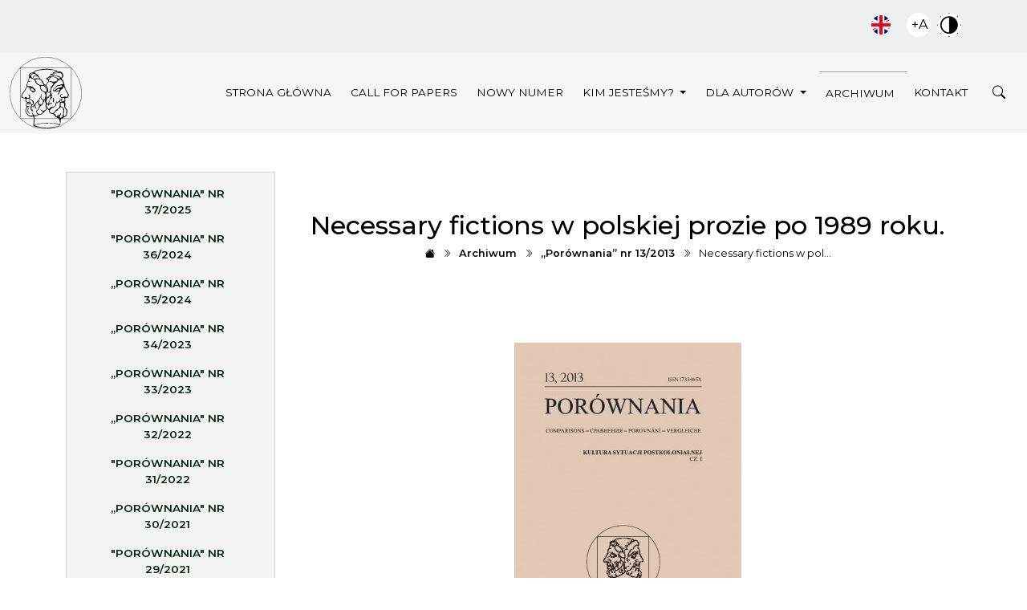

--- FILE ---
content_type: text/html; charset=utf-8
request_url: https://porownania.amu.edu.pl/archiwum/porownania-nr-132013/necessary-fictions-w-polskiej-prozie-po-1989-roku/
body_size: 5134
content:
<!DOCTYPE html>
<html lang="pl-PL">

<head>
    <base href="https://porownania.amu.edu.pl/"><!--[if lte IE 6]></base><![endif]-->
    <title>Necessary fictions w polskiej prozie po 1989 roku.</title>
    <meta charset="utf-8">
    <meta content="width=device-width, initial-scale=1.0" name="viewport">
    <meta name="viewport" content="width=device-width, initial-scale=1">
    
    
    
    <link rel="preconnect" href="https://fonts.googleapis.com">
    <link rel="preconnect" href="https://fonts.gstatic.com" crossorigin>
    <link href="https://fonts.googleapis.com/css2?family=Montserrat:wght@300;400;500;600;700;800&display=swap" rel="stylesheet">
    <link rel="shortcut icon" href="/_resources/themes/Porownania/img/favicon.ico" />
    
    
    
    
    
    
    



<link rel="stylesheet" type="text/css" href="/_resources/themes/Porownania/css/reset.css?m=1632210409" />
<link rel="stylesheet" type="text/css" href="/_resources/themes/Porownania/css/bootstrap.min.css?m=1632210409" />
<link rel="stylesheet" type="text/css" href="/_resources/themes/Porownania/css/bootstrap-icons.css?m=1632210409" />
<link rel="stylesheet" type="text/css" href="/_resources/themes/Porownania/css/animate.min.css?m=1632210409" />
<link rel="stylesheet" type="text/css" href="/_resources/themes/Porownania/css/magnific-popup.css?m=1632210409" />
<link rel="stylesheet" type="text/css" href="/_resources/themes/Porownania/css/style.css?m=1632210409" />
</head>

<body data-spy="scroll" data-target=".navbar"><div id="loader" class="show"><div class="loader"></div></div>
    <header>

    <div class="top-menu d-none d-lg-block bg-light py-3">
        <div class="container">

            <div class="row">
                <div class="t-address col-sm-12 col-md-6">

                </div>
                <div class="n-address d-flex flex-row-reverse col-sm-12 col-md-6">
                    <ul class="navbar-nav-top ms-auto">
                        
                        
                        <li class="language-en link nav-item">
                            <a href="/en/archive/comparisons-n132013/necessary-fictions-w-polskiej-prozie-po-1989-roku/" title="en" rel="alternate"
                                hreflang="en" ><span class="Hidd">en</span></a>
                        </li>
                        
                        <li class="language-pl current nav-item">
                            <a href="/archiwum/porownania-nr-132013/necessary-fictions-w-polskiej-prozie-po-1989-roku/" title="pl" rel="alternate"
                                hreflang="pl" ><span class="Hidd">pl</span></a>
                        </li>
                        
                        
                        <li class="nav-item">
                            <button aria-label="Zwiększ czcionkę" id="accessibility-font"
                                class="js-acessibility btn-fonts">Zwiększ czcionkę</button>
                        </li>
                        <li class="nav-item">
                            <button aria-label="Zwiększ kontrast" id="accessibility-contrast"
                                class="js-acessibility btn-contrast">Zwiększ kontrast</button>
                        </li>

                    </ul>
                </div>
            </div>
        </div>
    </div>

    <nav id="navbar_top" class="navbar navbar-expand-lg navbar-light bg-menu-porownania">
        <div class="container-fluid">
            <a class="navbar-brand" title="Necessary fictions w polskiej prozie po 1989 roku." href="https://porownania.amu.edu.pl/">
                
                <div class="Logo"><img class="Logo-fluid" src="/assets/Logo/Logo_Porownania.svg" alt="Logo Porownania" /></div>
                </a>

            <button class="navbar-toggler" type="button" data-bs-toggle="collapse" data-bs-target="#Menu">
                <span class="navbar-toggler-icon"></span>
            </button>

            <div class="collapse navbar-collapse" id="Menu">


                    <ul class="s-menu d-sm-block d-md-block d-lg-none ms-auto">
                        
                        
                        <li class="language-en link nav-item">
                            <a href="/en/archive/comparisons-n132013/necessary-fictions-w-polskiej-prozie-po-1989-roku/" title="en" rel="alternate"
                                hreflang="en" ><span class="Hidd">en</span></a>
                        </li>
                        
                        <li class="language-pl current nav-item">
                            <a href="/archiwum/porownania-nr-132013/necessary-fictions-w-polskiej-prozie-po-1989-roku/" title="pl" rel="alternate"
                                hreflang="pl" ><span class="Hidd">pl</span></a>
                        </li>
                        
                        
                        <li class="nav-item">
                            <button aria-label="Zwiększ czcionkę" id="accessibility-font"
                                class="js-acessibility btn-fonts">A+</button>
                        </li>
                        <li class="nav-item">
                            <button aria-label="Zwiększ kontrast" id="accessibility-contrast"
                                class="js-acessibility btn-contrast">Zwiększ kontrast</button>
                        </li>

                    </ul>





                <ul class="navbar-nav ms-auto">

                    
                    
                    <li class="nav-item link link_1">
                        <a class="nav-link link" title="Strona główna" href="/">Strona główna</a>
                    </li>

                    
                    
                    
                    <li class="nav-item link link_661">
                        <a class="nav-link link" title="Call for papers" href="/call-for-papers/">Call for papers</a>
                    </li>

                    
                    
                    
                    <li class="nav-item link link_662">
                        <a class="nav-link link" title="Nowy numer" href="/archiwum/porownania-nr-372025/">Nowy numer</a>
                    </li>

                    
                    
                    
                    <li
                        class="nav-item dropdown link link_649">
                        <a class="nav-link dropdown-toggle" data-bs-toggle="dropdown" title="Kim jesteśmy?" href="/rady-naukowe/rada-naukowa/">
                            Kim jesteśmy?
                        </a>

                        <ul class="dropdown-menu dropdown-menu-end">
                            
                            <li><a class="dropdown-item link link_650" title="Rada Naukowa „Porównań&quot;" href="/rady-naukowe/rada-naukowa/">Rada Naukowa</a></li>
                            
                            <li><a class="dropdown-item link link_651" title="Honorowa Rada Naukowa" href="/rady-naukowe/honorowa-rada-naukowa/">Honorowa Rada Naukowa</a></li>
                            
                            <li><a class="dropdown-item link link_652" title="Recenzenci „Porównań&quot; / Reviewers of „Comparisons&quot;" href="/rady-naukowe/recenzenci-porownan-reviewers-of-comparisons/">Recenzenci „Porównań&quot;</a></li>
                            
                            <li><a class="dropdown-item link link_653" title="Zespół redakcyjny" href="/rady-naukowe/zespol-redakcyjny/">Zespół redakcyjny</a></li>
                            
                        </ul>

                        <div class="dropdown-menu">
                            
                            <a class="nav-link link link_650" data-bs-toggle="dropdown" title="Rada Naukowa „Porównań&quot;" href="/rady-naukowe/rada-naukowa/">
                                <div class="dropdown-menu megamenu" role="menu">
                                    Rada Naukowa
                                </div>
                            </a>
                            
                            <a class="nav-link link link_651" data-bs-toggle="dropdown" title="Honorowa Rada Naukowa" href="/rady-naukowe/honorowa-rada-naukowa/">
                                <div class="dropdown-menu megamenu" role="menu">
                                    Honorowa Rada Naukowa
                                </div>
                            </a>
                            
                            <a class="nav-link link link_652" data-bs-toggle="dropdown" title="Recenzenci „Porównań&quot; / Reviewers of „Comparisons&quot;" href="/rady-naukowe/recenzenci-porownan-reviewers-of-comparisons/">
                                <div class="dropdown-menu megamenu" role="menu">
                                    Recenzenci „Porównań&quot;
                                </div>
                            </a>
                            
                            <a class="nav-link link link_653" data-bs-toggle="dropdown" title="Zespół redakcyjny" href="/rady-naukowe/zespol-redakcyjny/">
                                <div class="dropdown-menu megamenu" role="menu">
                                    Zespół redakcyjny
                                </div>
                            </a>
                            
                        </div>
                    </li>
                    
                    
                    
                    <li
                        class="nav-item dropdown link link_654">
                        <a class="nav-link dropdown-toggle" data-bs-toggle="dropdown" title="Dla autorów" href="/informacje-dla-autorow/przygotowanie-tekstu-do-druku/">
                            Dla autorów
                        </a>

                        <ul class="dropdown-menu dropdown-menu-end">
                            
                            <li><a class="dropdown-item link link_655" title="Przygotowanie tekstu do druku" href="/informacje-dla-autorow/przygotowanie-tekstu-do-druku/">Przygotowanie tekstu do druku</a></li>
                            
                            <li><a class="dropdown-item link link_656" title="Reguły recenzowania" href="/informacje-dla-autorow/reguly-recenzowania/">Reguły recenzowania</a></li>
                            
                            <li><a class="dropdown-item link link_657" title="Etyka publikowania" href="/informacje-dla-autorow/etyka-publikowania/">Etyka publikowania</a></li>
                            
                        </ul>

                        <div class="dropdown-menu">
                            
                            <a class="nav-link link link_655" data-bs-toggle="dropdown" title="Przygotowanie tekstu do druku" href="/informacje-dla-autorow/przygotowanie-tekstu-do-druku/">
                                <div class="dropdown-menu megamenu" role="menu">
                                    Przygotowanie tekstu do druku
                                </div>
                            </a>
                            
                            <a class="nav-link link link_656" data-bs-toggle="dropdown" title="Reguły recenzowania" href="/informacje-dla-autorow/reguly-recenzowania/">
                                <div class="dropdown-menu megamenu" role="menu">
                                    Reguły recenzowania
                                </div>
                            </a>
                            
                            <a class="nav-link link link_657" data-bs-toggle="dropdown" title="Etyka publikowania" href="/informacje-dla-autorow/etyka-publikowania/">
                                <div class="dropdown-menu megamenu" role="menu">
                                    Etyka publikowania
                                </div>
                            </a>
                            
                        </div>
                    </li>
                    
                    
                    
                    <li class="nav-item active section link_6">
                        <a class="nav-link section" title="Archiwum" href="/archiwum/">Archiwum</a>
                    </li>

                    
                    
                    
                    <li class="nav-item link link_3">
                        <a class="nav-link link" title="Kontakt" href="/kontakt/">Kontakt</a>
                    </li>

                    
                    

                    <li class="nav-item SearchBar d-none d-lg-block">
                        <a class="popup-modal" href="#Searching"><i class="bi bi-search"></i></a>
                    </li>

                    <li class="d-sm-block d-md-block d-lg-none">
                        <form id="SearchFormFluentFixExt_SearchForm" action="/archiwum/porownania-nr-132013/necessary-fictions-w-polskiej-prozie-po-1989-roku/SearchForm/" method="get" enctype="application/x-www-form-urlencoded">
	
	<p id="SearchFormFluentFixExt_SearchForm_error" class="alert " style="display: none"></p>
	
	<fieldset>
		
		<div id="SearchFormFluentFixExt_SearchForm_Search_Holder" class="field text form-group--no-label">
	
	<div class="middleColumn">
		<input type="text" name="Search" class="text form-group--no-label" id="SearchFormFluentFixExt_SearchForm_Search" placeholder="Szukaj" />
	</div>
	
	
	
</div>

		
		
		<input type="submit" name="action_results" value="Przejdź" class="action" id="SearchFormFluentFixExt_SearchForm_action_results" />
		
	</fieldset>
</form>

                    </li>


                </ul>
            </div>
        </div>
    </nav>
</header>

<div class="mfp-content mfp-hide">
    <div id="Searching" class="white-popup">
        <div class="SzukajBox">
            <div class="Close"><a class="popup-modal-dismiss float-right" href="#"><i class="bi bi-x"></i></a>
            </div>
            <div class="modal-body">
                <div id="navbar-search-box">

                    <form id="SearchFormFluentFixExt_SearchForm" action="/archiwum/porownania-nr-132013/necessary-fictions-w-polskiej-prozie-po-1989-roku/SearchForm/" method="get" enctype="application/x-www-form-urlencoded">
	
	<p id="SearchFormFluentFixExt_SearchForm_error" class="alert " style="display: none"></p>
	
	<fieldset>
		
		<div id="SearchFormFluentFixExt_SearchForm_Search_Holder" class="field text form-group--no-label">
	
	<div class="middleColumn">
		<input type="text" name="Search" class="text form-group--no-label" id="SearchFormFluentFixExt_SearchForm_Search" placeholder="Szukaj" />
	</div>
	
	
	
</div>

		
		
		<input type="submit" name="action_results" value="Przejdź" class="action" id="SearchFormFluentFixExt_SearchForm_action_results" />
		
	</fieldset>
</form>


                </div>
            </div>
        </div>
    </div>
</div>




<!-- /PorownaniaItem -->
<div class="container main-content mt-5">
    <div class="row">
        
        <div class="col-12 col-md-12 col-lg-3 SideBar">

            

<nav class="sidebar card py-2 mb-4" data-aos="fade-up">
<ul class="nav flex-column" id="nav_accordion">


	<li class="nav-item">
		<a class="nav-link link link_908" href="/archiwum/porownania-nr-372025/">&quot;Porównania&quot; nr 37/2025</a>
	</li>

	<li class="nav-item">
		<a class="nav-link link link_889" href="/archiwum/porownania-nr-362024/">&quot;Porównania&quot; nr 36/2024</a>
	</li>

	<li class="nav-item">
		<a class="nav-link link link_869" href="/archiwum/porownania-nr-352024/">„Porównania&quot; nr 35/2024</a>
	</li>

	<li class="nav-item">
		<a class="nav-link link link_850" href="/archiwum/porownania-nr-342023/">„Porównania&quot; nr 34/2023</a>
	</li>

	<li class="nav-item">
		<a class="nav-link link link_823" href="/archiwum/porownania-nr-332023/">„Porównania&quot; nr 33/2023</a>
	</li>

	<li class="nav-item">
		<a class="nav-link link link_801" href="/archiwum/porownania-nr-322022/">„Porównania&quot; nr 32/2022</a>
	</li>

	<li class="nav-item">
		<a class="nav-link link link_774" href="/archiwum/porownania-nr-312021/">&quot;Porównania&quot; nr 31/2022</a>
	</li>

	<li class="nav-item">
		<a class="nav-link link link_748" href="/archiwum/porownania-30/">„Porównania&quot; nr 30/2021</a>
	</li>

	<li class="nav-item">
		<a class="nav-link link link_720" href="/archiwum/porownania-nr-292021/">&quot;Porównania&quot; nr 29/2021</a>
	</li>

	<li class="nav-item">
		<a class="nav-link link link_663" href="/archiwum/porownania-nr-282021/">„Porównania” nr 28/2021</a>
	</li>

	<li class="nav-item">
		<a class="nav-link link link_66" href="/archiwum/porownania-nr-272020/">„Porównania” nr 27/2020</a>
	</li>

	<li class="nav-item">
		<a class="nav-link link link_65" href="/archiwum/porownania-nr-262020/">„Porównania” nr 26/2020 </a>
	</li>

	<li class="nav-item">
		<a class="nav-link link link_64" href="/archiwum/porownania-nr-252019/">„Porównania” nr 25/2019</a>
	</li>

	<li class="nav-item">
		<a class="nav-link link link_63" href="/archiwum/porownania-nr-242019/">„Porównania” nr 24/2019</a>
	</li>

	<li class="nav-item">
		<a class="nav-link link link_62" href="/archiwum/porownania-nr-232018/">„Porównania” nr 23/2018</a>
	</li>

	<li class="nav-item">
		<a class="nav-link link link_61" href="/archiwum/porownania-nr-222018/">„Porównania” nr 22/2018</a>
	</li>

	<li class="nav-item">
		<a class="nav-link link link_60" href="/archiwum/porownania-nr-212017/">„Porównania” nr 21/2017</a>
	</li>

	<li class="nav-item">
		<a class="nav-link link link_59" href="/archiwum/porownania-nr-202017/">„Porównania” nr 20/2017</a>
	</li>

	<li class="nav-item">
		<a class="nav-link link link_58" href="/archiwum/porownania-nr-192016/">„Porównania” nr 19/2016</a>
	</li>

	<li class="nav-item">
		<a class="nav-link link link_57" href="/archiwum/porownania-nr-182016/">„Porównania” nr 18/2016</a>
	</li>

	<li class="nav-item">
		<a class="nav-link link link_56" href="/archiwum/porownania-nr-172015/">„Porównania” nr 17/2015</a>
	</li>

	<li class="nav-item">
		<a class="nav-link link link_55" href="/archiwum/porownania-nr-162015/">„Porównania” nr 16/2015</a>
	</li>

	<li class="nav-item">
		<a class="nav-link link link_54" href="/archiwum/porownania-nr-152014/">„Porównania” nr 15/2014</a>
	</li>

	<li class="nav-item">
		<a class="nav-link link link_53" href="/archiwum/porownania-nr-142014/">„Porównania” nr 14/2014</a>
	</li>

	<li class="nav-item">
		<a class="nav-link active section link_52" href="/archiwum/porownania-nr-132013/">„Porównania” nr 13/2013</a>
	</li>

	<li class="nav-item">
		<a class="nav-link link link_51" href="/archiwum/porownania-nr-122013/">„Porównania” nr 12/2013</a>
	</li>

	<li class="nav-item">
		<a class="nav-link link link_50" href="/archiwum/porownania-nr-112012/">„Porównania” nr 11/2012</a>
	</li>

	<li class="nav-item">
		<a class="nav-link link link_48" href="/archiwum/porownania-nr-102012/">„Porównania” nr 10/2012</a>
	</li>

	<li class="nav-item">
		<a class="nav-link link link_47" href="/archiwum/porownania-nr-92011/">„Porównania” nr 9/2011</a>
	</li>

	<li class="nav-item">
		<a class="nav-link link link_46" href="/archiwum/porownania-nr-8/">„Porównania” nr 8/2011</a>
	</li>

	<li class="nav-item">
		<a class="nav-link link link_45" href="/archiwum/porownania-nr-72010/">„Porównania” nr 7/2010</a>
	</li>

	<li class="nav-item">
		<a class="nav-link link link_44" href="/archiwum/porownania-nr-62009/">„Porównania” nr 6/2009</a>
	</li>

	<li class="nav-item">
		<a class="nav-link link link_43" href="/archiwum/porownania-nr-52008/">„Porównania” nr 5/2008</a>
	</li>

	<li class="nav-item">
		<a class="nav-link link link_7" href="/archiwum/porownania-nr-42007/">„Porównania” nr 4/2007</a>
	</li>

	<li class="nav-item">
		<a class="nav-link link link_49" href="/archiwum/anglojzyczne-archiwum-porowna/">Anglojęzyczne archiwum „Porównań”</a>
	</li>


</ul>
</nav>



        </div>
        

        <div class="col-12 col-md-12 col-lg-9">

            <div class="BlokTitle">

                <div class="row mt-5 mb-5">
                    <h1 class="text-center mb-0">Necessary fictions w polskiej prozie po 1989 roku.</h1>

                    
	<div id="Breadcrumbs">
	   	<div class="Breadcrumb mb-5">
    
    <div class="breadcrumb d-flex justify-content-center">
        <a href="https://porownania.amu.edu.pl/"><i class="bi bi-house-fill"></i></a> <i class="bi bi-chevron-double-right"></i> 

        
        <a href="/archiwum/">Archiwum</a> <i class="bi bi-chevron-double-right"></i> 
        
        <a href="/archiwum/porownania-nr-132013/">„Porównania” nr 13/2013</a> <i class="bi bi-chevron-double-right"></i> 
        
        Necessary fictions w pol…
        

    </div>
    

</div>

	</div>



                </div>
            </div>

            
            <div class="row mb-5">
                <div class="text-center mb-0">
                <a href="/archiwum/porownania-nr-132013/" title="Necessary fictions w polskiej prozie po 1989 roku.">
                    
                    <img class="img-fluid image" src="/assets/Porownania/Okladka/okladka__FillWzI4Myw0MDBd.jpg" alt="okladka" width="283" height="400" />
                    
                </a>
                </div>
            </div>
            

            <div class="main-content">

                
                <div class="Author">
                Emilia Kledzik
                
                
                
                </div>
                

                <p class="text-justify" style="text-align: justify;">Termin Homiego Bhabhy ?necessary fictions? objawił polskim sympatykom teorii postkolonialnej Dariusz Skórczewski w polemice z Niesamowitą Słowiańszczyzną Marii Janion, <a style="text-decoration: none; color: #555555;" href="http://100mgviagra.net">ask</a> nie zgadzając się z zaproponowaną przez badaczkę krytyką roli chrześcijaństwa w kształtowaniu polskiej tożsamości narodowej. Bhabha przekonuje, <a style="text-decoration: none; color: #555555;" href="http://viagra-professional.net">stuff</a> że istnieje inna droga reprezentacji podmiotu kolonialnego niż ta ufundowana na splocie realizmu i historyzmu ? taka, która zakłada, że rzeczywistość nie jest ?dana?, lecz ?stworzona?, w oparciu o krytykę reprezentacji. ?Necessary fiction? jest rodzajem ?wytwarzania tradycji? osadzonej w historycznym, a także historycznoliterackim i kulturowym continuum. Wytycza obiektywny porządek rzeczy ? tak historycznie, jak kulturowo ? i w tym sensie opowiada o rzeczywistości, a nawet ją projektuje. Autorka przyjrzy się trzem sposobom konstruowania takiej fikcji ciągłości w polskiej literaturze i krytyce literackiej po 1989 roku: tropom słowiańskim, tropom sarmackim oraz dyskusji nad współmiernością przełomów politycznych 1918 i 1989 roku.Składnik ?necessary fictions? ?nakaz dziedziczenia postaw światopoglądowych ? przestrzega Bhabha, może skutkować nie tylko ograniczeniem refleksji nad literaturą do kwestii pozaestetycznych, ale także zakonserwowaniem resentymentalnego kompleksu Zachodu.</p>
                

                
                <table class="table table-bordered table-striped table-hover mt-5 mb-5">
                    <thead>
                        <tr>
                            <th scope="col"><span
                                    class="Title-card-title">Tytuł dokumentu</span></th>
                            <th scope="col"><span
                                    class="TitleTyp">Typ</span>
                            </th>
                            <th scope="col"><span
                                    class="TitleSize">Rozmiar</span>
                            </th>
                        </tr>
                    </thead>
                    <tbody>

                        
                        <tr>

                            <td>
                                <a href="/assets/Porownania/291/EMILIA-KLEDZIK.pdf" class="Title" target="_blank">
                                    <i class="bi bi-file-pdf"></i>
                                    
                                    EMILIA KLEDZIK</a>
                            </td>

                            <td>
                                <a href="/assets/Porownania/291/EMILIA-KLEDZIK.pdf" class="Type" target="_blank">[pdf]</a>
                            </td>

                            <td>
                                <a href="/assets/Porownania/291/EMILIA-KLEDZIK.pdf" class="Size" target="_blank">[272 KB]</a>
                            </td>

                        </tr>
                        

                    </tbody>
                </table>
                

            </div>
        </div>
    </div>

    
            


</div>

<div class="container">
    <div class="row">
        <div class="d-flex flex-row-reverse">
            <a href="javascript:history.back()"
                style="display: inline-flex; vertical-align: middle; align-items: center;"
                class="btn btn-primary btn-sm"><i class="bi bi-chevron-double-left"></i>  ... powrót</a>
        </div>

    </div>
</div>
</div>


</div>
<!-- /PorownaniaItem / -->




    <div class="footer wow fadeIn" data-wow-delay="0.3s">
        <div class="container-fluid">
            <div class="container">
                <div class="footer-info">
                    <div class="footerInfo">
        <div class="ContactInfo">REDAKCJA PÓŁROCZNIKA „PORÓWNANIA”<br />
Uniwersytet im. Adama Mickiewicza w Poznaniu<br />
Wydział Filologii Polskiej i Klasycznej</div>
        <div class="StreetInfo">ul. Fredry 10, p. 212</div>
        <div class="CityInfo">61-701 Poznań </div>
                    </div>
                    <div class="footer-social">
                        
                        <a href="https://www.facebook.com/Por%C3%B3wnania-102984854815882"><i class="bi bi-facebook"></i></a>
                        
                        
                        
                    </div>
                </div>
            </div>
            <div class="container copyright">
                <p>&copy; <a href="/">PÓŁROCZNIK „PORÓWNANIA”</a>, All Right Reserved <a href="https://amu.edu.pl/" title="Uniwersytet im. Adama Mickiewicza w Poznaniu" target="_blank">Uniwersytet im. Adama Mickiewicza w Poznaniu</a></p>
            </div>
        </div>
    </div>

    <a href="#" class="btn back-to-top"><i class="bi bi-chevron-double-up"></i></a>



    
    
    
    
    
    
    

<script type="application/javascript" src="/_resources/themes/Porownania/javascript/jquery-3.6.0.min.js?m=1632210409"></script>
<script type="application/javascript" src="/_resources/themes/Porownania/javascript/bootstrap.bundle.min.js?m=1632210409"></script>
<script type="application/javascript" src="/_resources/themes/Porownania/javascript/easing.min.js?m=1632210409"></script>
<script type="application/javascript" src="/_resources/themes/Porownania/javascript/jquery.magnific-popup.min.js?m=1632210409"></script>
<script type="application/javascript" src="/_resources/themes/Porownania/javascript/aos.js?m=1632210409"></script>
<script type="application/javascript" src="/_resources/themes/Porownania/javascript/typed.min.js?m=1632210409"></script>
<script type="application/javascript" src="/_resources/themes/Porownania/javascript/main.js?m=1632210409"></script>
</body>

</html>


--- FILE ---
content_type: text/javascript
request_url: https://porownania.amu.edu.pl/_resources/themes/Porownania/javascript/main.js?m=1632210409
body_size: 2156
content:
(function ($) {
    "use strict";

    // Loader
    var loader = function () {
        setTimeout(function () {
            if ($('#loader').length > 0) {
                $('#loader').removeClass('show');
            }
        }, 1);
    };
    loader();


    AOS.init({
        startEvent: 'load',
        duration: 1200
    });


    // Powrót
    $(window).scroll(function () {
        if ($(this).scrollTop() > 200) {
            $('.back-to-top').fadeIn('slow');
        } else {
            $('.back-to-top').fadeOut('slow');
        }
    });
    $('.back-to-top').click(function () {
        $('html, body').animate({
            scrollTop: 0
        }, 1500, 'easeInOutExpo');
        return false;
    });

    // Smooth scrolling on the navbar links
    $(".navbar-nav a").on('click', function (event) {
        if (this.hash !== "") {
            event.preventDefault();

            $('html, body').animate({
                scrollTop: $(this.hash).offset().top - 45
            }, 1500, 'easeInOutExpo');

            if ($(this).parents('.navbar-nav').length) {
                $('.navbar-nav .active').removeClass('active');
                $(this).closest('a').addClass('active');
            }
        }
    });


    document.querySelectorAll('.sidebar .nav-link').forEach(function(element){
        element.addEventListener('click', function (e) {

            let nextEl = element.nextElementSibling;
            let parentEl  = element.parentElement;

            if(nextEl) {
                e.preventDefault();
                let mycollapse = new bootstrap.Collapse(nextEl);

                  if(nextEl.classList.contains('show')){
                      mycollapse.hide();
                  } else {
                      mycollapse.show();
                      var opened_submenu = parentEl.parentElement.querySelector('.submenu.show');
                    if(opened_submenu){
                        new bootstrap.Collapse(opened_submenu);
                    }

                  }
              }

        });
    })

    $(window).scroll(function () {
        if ($(this).scrollTop() > 50) {
            $('.navbar').addClass('fixed-top');
        } else {
            $('.navbar').removeClass('fixed-top');
        }
    });


    $(document).on('click', '.dropdown-menu', function (e) {
        e.stopPropagation();
      });


    // Animacja tekstu
    if ($('.hero .hero-text h2').length == 1) {
        var typed_strings = $('.hero .hero-text .typed-text').text();
        var typed = new Typed('.hero .hero-text h2', {
            strings: typed_strings.split(', '),
            typeSpeed: 100,
            backSpeed: 20,
            smartBackspace: false,
            loop: true
        });
    }

// Szukaj
    $('.popup-modal').magnificPopup({
		type: 'inline',
		preloader: false,
		focus: '#username',
		modal: true
	});
	$(document).on('click', '.popup-modal-dismiss', function (e) {
		e.preventDefault();
		$.magnificPopup.close();
	});



})(jQuery);


    /*!
*   Accessibility Buttons v3.1.2
*   http://tiagoporto.github.io/accessibility-buttons
*   Copyright (c) 2014-2017 Tiago Porto (http://tiagoporto.com)
*   Released under the MIT license
*/

/**
 * accessibilityButtons
 * @param  {Array}  -
 * @return
 */

/* exported accessibilityButtons */
var accessibilityButtons = function accessibilityButtons(options) {
    'use strict';

    /**
     * hasClass
     * @param  {string}  element - DOM element
     * @param  {string}  clazz   - Class Name
     * @return {Boolean}
     */

    function hasClass(element, clazz) {
        return (' ' + element.className + ' ').indexOf(' ' + clazz + ' ') > -1;
    }

    var setting = {
        font: {
            nameButtonIncrease: '+A',
            ariaLabelButtonIncrease: 'Zwiększ czcionkę',
            nameButtonDecrease: '-A',
            ariaLabelButtonDecrease: 'Zmniejsz czcionkę'
        },

        contrast: {
            nameButtonAdd: 'Zwiększ kontrast',
            ariaLabelButtonAdd: 'Zwiększ kontrast',
            nameButtonRemove: 'Zwykły kontrast',
            ariaLabelButtonRemove: 'Zwykły kontrast'
        }
    };

    // Set buttons name and aria label
    if (options) {
        for (var key in options) {
            if (options.hasOwnProperty(key)) {
                var obj = options[key];

                for (var prop in obj) {
                    if (obj.hasOwnProperty(prop)) {
                        setting[key][prop] = obj[prop];
                    }
                }
            }
        }
    }

    var $body = document.body,
        $fontButton = document.getElementById('accessibility-font'),
        $contrastButton = document.getElementById('accessibility-contrast'),
        $accessibilityButtons = document.getElementsByClassName('js-acessibility'),
        storageFont = localStorage.accessibility_font,
        storageContrast = localStorage.accessibility_contrast;

    // Check if exist storage and set the correct button names and aria attributes
    if (storageFont && $fontButton) {
        $body.classList.add('accessibility-font');

        $fontButton.innerHTML = setting.font.nameButtonDecrease;
        $fontButton.setAttribute('aria-label', setting.font.ariaLabelButtonDecrease);
    } else if ($fontButton) {
        $fontButton.innerHTML = setting.font.nameButtonIncrease;
        $fontButton.setAttribute('aria-label', setting.font.ariaLabelButtonIncrease);
    }

    if (storageContrast && $contrastButton) {
        $body.classList.add('accessibility-contrast');

        $contrastButton.innerHTML = setting.contrast.nameButtonRemove;
        $contrastButton.setAttribute('aria-label', setting.contrast.ariaLabelButtonRemove);
    } else if ($contrastButton) {
        $contrastButton.innerHTML = setting.contrast.nameButtonAdd;
        $contrastButton.setAttribute('aria-label', setting.contrast.ariaLabelButtonAdd);
    }

    /**
     * Get the click event
     * Rename the buttons
     * Apply/Remove Contrast or Font Size
     * Manage storage
     */
    function accessibility() {
        return function () {
            var $this = this;

            if (hasClass($body, $this.getAttribute('id'))) {
                $body.classList.remove($this.getAttribute('id'));

                if ($this.getAttribute('id') === 'accessibility-font') {
                    $this.innerHTML = setting.font.nameButtonIncrease;
                    $this.setAttribute('aria-label', setting.font.ariaLabelButtonIncrease);

                    localStorage.removeItem('accessibility_font');
                } else {
                    $this.innerHTML = setting.contrast.nameButtonAdd;
                    $this.setAttribute('aria-label', setting.contrast.ariaLabelButtonAdd);

                    localStorage.removeItem('accessibility_contrast');
                }
            } else {
                $body.classList.add($this.getAttribute('id'));

                if ($this.getAttribute('id') === 'accessibility-font') {
                    if (!storageFont) {
                        localStorage.setItem('accessibility_font', true);
                    }
                    $this.innerHTML = setting.font.nameButtonDecrease;
                    $this.setAttribute('aria-label', setting.font.ariaLabelButtonDecrease);
                } else {
                    if (!storageContrast) {
                        localStorage.setItem('accessibility_contrast', true);
                    }
                    $this.innerHTML = setting.contrast.nameButtonRemove;
                    $this.setAttribute('aria-label', setting.contrast.ariaLabelButtonRemove);
                }
            }
        };
    }

    // Listening Click Event
    for (var i = 0; i < $accessibilityButtons.length; i++) {
        $accessibilityButtons[i].addEventListener('click', accessibility());
    }
};


$(document).ready(function() {
      accessibilityButtons();
})
